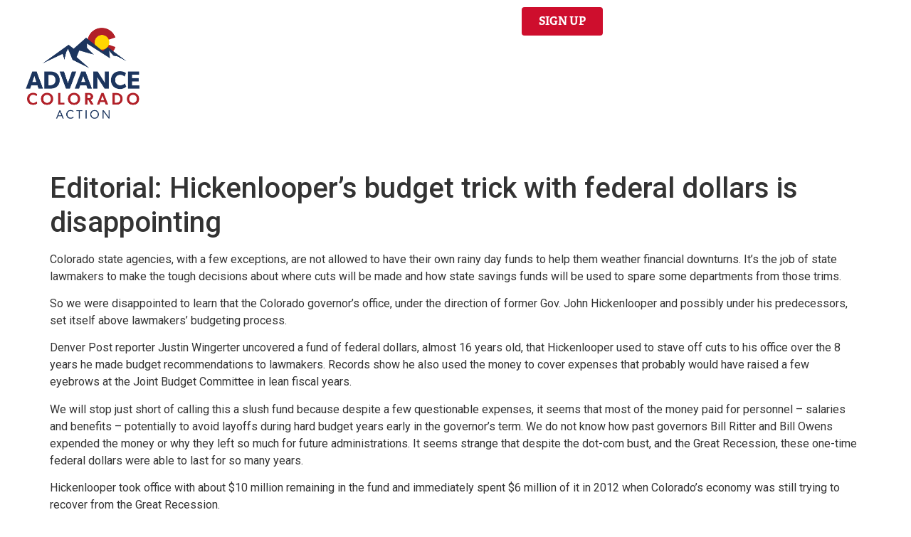

--- FILE ---
content_type: text/html; charset=UTF-8
request_url: https://advancecoaction.org/editorial-hickenloopers-budget-trick-with-federal-dollars-is-disappointing/
body_size: 15886
content:
<!doctype html>
<html dir="ltr" lang="en-US" prefix="og: https://ogp.me/ns#">
<head>
	<meta charset="UTF-8">
<script>
var gform;gform||(document.addEventListener("gform_main_scripts_loaded",function(){gform.scriptsLoaded=!0}),document.addEventListener("gform/theme/scripts_loaded",function(){gform.themeScriptsLoaded=!0}),window.addEventListener("DOMContentLoaded",function(){gform.domLoaded=!0}),gform={domLoaded:!1,scriptsLoaded:!1,themeScriptsLoaded:!1,isFormEditor:()=>"function"==typeof InitializeEditor,callIfLoaded:function(o){return!(!gform.domLoaded||!gform.scriptsLoaded||!gform.themeScriptsLoaded&&!gform.isFormEditor()||(gform.isFormEditor()&&console.warn("The use of gform.initializeOnLoaded() is deprecated in the form editor context and will be removed in Gravity Forms 3.1."),o(),0))},initializeOnLoaded:function(o){gform.callIfLoaded(o)||(document.addEventListener("gform_main_scripts_loaded",()=>{gform.scriptsLoaded=!0,gform.callIfLoaded(o)}),document.addEventListener("gform/theme/scripts_loaded",()=>{gform.themeScriptsLoaded=!0,gform.callIfLoaded(o)}),window.addEventListener("DOMContentLoaded",()=>{gform.domLoaded=!0,gform.callIfLoaded(o)}))},hooks:{action:{},filter:{}},addAction:function(o,r,e,t){gform.addHook("action",o,r,e,t)},addFilter:function(o,r,e,t){gform.addHook("filter",o,r,e,t)},doAction:function(o){gform.doHook("action",o,arguments)},applyFilters:function(o){return gform.doHook("filter",o,arguments)},removeAction:function(o,r){gform.removeHook("action",o,r)},removeFilter:function(o,r,e){gform.removeHook("filter",o,r,e)},addHook:function(o,r,e,t,n){null==gform.hooks[o][r]&&(gform.hooks[o][r]=[]);var d=gform.hooks[o][r];null==n&&(n=r+"_"+d.length),gform.hooks[o][r].push({tag:n,callable:e,priority:t=null==t?10:t})},doHook:function(r,o,e){var t;if(e=Array.prototype.slice.call(e,1),null!=gform.hooks[r][o]&&((o=gform.hooks[r][o]).sort(function(o,r){return o.priority-r.priority}),o.forEach(function(o){"function"!=typeof(t=o.callable)&&(t=window[t]),"action"==r?t.apply(null,e):e[0]=t.apply(null,e)})),"filter"==r)return e[0]},removeHook:function(o,r,t,n){var e;null!=gform.hooks[o][r]&&(e=(e=gform.hooks[o][r]).filter(function(o,r,e){return!!(null!=n&&n!=o.tag||null!=t&&t!=o.priority)}),gform.hooks[o][r]=e)}});
</script>

	<meta name="viewport" content="width=device-width, initial-scale=1">
	<link rel="profile" href="https://gmpg.org/xfn/11">
	<title>Editorial: Hickenlooper’s budget trick with federal dollars is disappointing - Advance Colorado Action</title>
	<style>img:is([sizes="auto" i], [sizes^="auto," i]) { contain-intrinsic-size: 3000px 1500px }</style>
	
		<!-- All in One SEO Pro 4.6.9 - aioseo.com -->
		<meta name="description" content="Colorado state agencies, with a few exceptions, are not allowed to have their own rainy day funds to help them weather financial downturns. It’s the job of state lawmakers to make the tough decisions about where cuts will be made and how state savings funds will be used to spare some departments from those trims." />
		<meta name="robots" content="max-image-preview:large" />
		<link rel="canonical" href="https://advancecoaction.org/editorial-hickenloopers-budget-trick-with-federal-dollars-is-disappointing/" />
		<meta name="generator" content="All in One SEO Pro (AIOSEO) 4.6.9" />
		<meta property="og:locale" content="en_US" />
		<meta property="og:site_name" content="Advance Colorado Action -" />
		<meta property="og:type" content="article" />
		<meta property="og:title" content="Editorial: Hickenlooper’s budget trick with federal dollars is disappointing - Advance Colorado Action" />
		<meta property="og:description" content="Colorado state agencies, with a few exceptions, are not allowed to have their own rainy day funds to help them weather financial downturns. It’s the job of state lawmakers to make the tough decisions about where cuts will be made and how state savings funds will be used to spare some departments from those trims." />
		<meta property="og:url" content="https://advancecoaction.org/editorial-hickenloopers-budget-trick-with-federal-dollars-is-disappointing/" />
		<meta property="og:image" content="https://advancecoaction.org/wp-content/uploads/2024/09/AdvanceColorado_CO_Logo_Action_rgb.svg" />
		<meta property="og:image:secure_url" content="https://advancecoaction.org/wp-content/uploads/2024/09/AdvanceColorado_CO_Logo_Action_rgb.svg" />
		<meta property="article:published_time" content="2020-01-10T22:45:16+00:00" />
		<meta property="article:modified_time" content="2020-02-20T15:03:17+00:00" />
		<meta name="twitter:card" content="summary" />
		<meta name="twitter:title" content="Editorial: Hickenlooper’s budget trick with federal dollars is disappointing - Advance Colorado Action" />
		<meta name="twitter:description" content="Colorado state agencies, with a few exceptions, are not allowed to have their own rainy day funds to help them weather financial downturns. It’s the job of state lawmakers to make the tough decisions about where cuts will be made and how state savings funds will be used to spare some departments from those trims." />
		<meta name="twitter:image" content="https://advancecoaction.org/wp-content/uploads/2024/09/AdvanceColorado_CO_Logo_Action_rgb.svg" />
		<script type="application/ld+json" class="aioseo-schema">
			{"@context":"https:\/\/schema.org","@graph":[{"@type":"BlogPosting","@id":"https:\/\/advancecoaction.org\/editorial-hickenloopers-budget-trick-with-federal-dollars-is-disappointing\/#blogposting","name":"Editorial: Hickenlooper\u2019s budget trick with federal dollars is disappointing - Advance Colorado Action","headline":"Editorial: Hickenlooper\u2019s budget trick with federal dollars is disappointing","author":{"@id":"https:\/\/advancecoaction.org\/author\/#author"},"publisher":{"@id":"https:\/\/advancecoaction.org\/#organization"},"image":{"@type":"ImageObject","url":"https:\/\/advancecoaction.org\/wp-content\/uploads\/2020\/02\/AP19114070124942-2.jpg","width":889,"height":574,"caption":"FILE - In this April 5, 2019, file photo, Democratic president candidate, former Colorado Gov. John Hickenlooper, speaks during the National Action Network Convention in New York. Many white Democratic presidential candidates are speaking more candidly about systemic race and white privilege. It\u2019s becoming what one strategist calls a \u201cwoke litmus test\u201d for any white person who wants to win the 2020 Democratic presidential nomination. (AP Photo\/Seth Wenig, File)"},"datePublished":"2020-01-10T22:45:16-07:00","dateModified":"2020-02-20T15:03:17-07:00","inLanguage":"en-US","mainEntityOfPage":{"@id":"https:\/\/advancecoaction.org\/editorial-hickenloopers-budget-trick-with-federal-dollars-is-disappointing\/#webpage"},"isPartOf":{"@id":"https:\/\/advancecoaction.org\/editorial-hickenloopers-budget-trick-with-federal-dollars-is-disappointing\/#webpage"},"articleSection":"Uncategorized"},{"@type":"BreadcrumbList","@id":"https:\/\/advancecoaction.org\/editorial-hickenloopers-budget-trick-with-federal-dollars-is-disappointing\/#breadcrumblist","itemListElement":[{"@type":"ListItem","@id":"https:\/\/advancecoaction.org\/#listItem","position":1,"name":"Home","item":"https:\/\/advancecoaction.org\/","nextItem":"https:\/\/advancecoaction.org\/editorial-hickenloopers-budget-trick-with-federal-dollars-is-disappointing\/#listItem"},{"@type":"ListItem","@id":"https:\/\/advancecoaction.org\/editorial-hickenloopers-budget-trick-with-federal-dollars-is-disappointing\/#listItem","position":2,"name":"Editorial: Hickenlooper\u2019s budget trick with federal dollars is disappointing","previousItem":"https:\/\/advancecoaction.org\/#listItem"}]},{"@type":"Organization","@id":"https:\/\/advancecoaction.org\/#organization","name":"Advance Colorado Action","url":"https:\/\/advancecoaction.org\/","logo":{"@type":"ImageObject","url":"https:\/\/advancecoaction.org\/wp-content\/uploads\/2024\/09\/AdvanceColorado_CO_Logo_Action_rgb.svg","@id":"https:\/\/advancecoaction.org\/editorial-hickenloopers-budget-trick-with-federal-dollars-is-disappointing\/#organizationLogo","width":792,"height":612},"image":{"@id":"https:\/\/advancecoaction.org\/editorial-hickenloopers-budget-trick-with-federal-dollars-is-disappointing\/#organizationLogo"}},{"@type":"Person","@id":"https:\/\/advancecoaction.org\/author\/#author","url":"https:\/\/advancecoaction.org\/author\/"},{"@type":"WebPage","@id":"https:\/\/advancecoaction.org\/editorial-hickenloopers-budget-trick-with-federal-dollars-is-disappointing\/#webpage","url":"https:\/\/advancecoaction.org\/editorial-hickenloopers-budget-trick-with-federal-dollars-is-disappointing\/","name":"Editorial: Hickenlooper\u2019s budget trick with federal dollars is disappointing - Advance Colorado Action","description":"Colorado state agencies, with a few exceptions, are not allowed to have their own rainy day funds to help them weather financial downturns. It\u2019s the job of state lawmakers to make the tough decisions about where cuts will be made and how state savings funds will be used to spare some departments from those trims.","inLanguage":"en-US","isPartOf":{"@id":"https:\/\/advancecoaction.org\/#website"},"breadcrumb":{"@id":"https:\/\/advancecoaction.org\/editorial-hickenloopers-budget-trick-with-federal-dollars-is-disappointing\/#breadcrumblist"},"author":{"@id":"https:\/\/advancecoaction.org\/author\/#author"},"creator":{"@id":"https:\/\/advancecoaction.org\/author\/#author"},"image":{"@type":"ImageObject","url":"https:\/\/advancecoaction.org\/wp-content\/uploads\/2020\/02\/AP19114070124942-2.jpg","@id":"https:\/\/advancecoaction.org\/editorial-hickenloopers-budget-trick-with-federal-dollars-is-disappointing\/#mainImage","width":889,"height":574,"caption":"FILE - In this April 5, 2019, file photo, Democratic president candidate, former Colorado Gov. John Hickenlooper, speaks during the National Action Network Convention in New York. Many white Democratic presidential candidates are speaking more candidly about systemic race and white privilege. It\u2019s becoming what one strategist calls a \u201cwoke litmus test\u201d for any white person who wants to win the 2020 Democratic presidential nomination. (AP Photo\/Seth Wenig, File)"},"primaryImageOfPage":{"@id":"https:\/\/advancecoaction.org\/editorial-hickenloopers-budget-trick-with-federal-dollars-is-disappointing\/#mainImage"},"datePublished":"2020-01-10T22:45:16-07:00","dateModified":"2020-02-20T15:03:17-07:00"},{"@type":"WebSite","@id":"https:\/\/advancecoaction.org\/#website","url":"https:\/\/advancecoaction.org\/","name":"Advance Colorado Action","inLanguage":"en-US","publisher":{"@id":"https:\/\/advancecoaction.org\/#organization"}}]}
		</script>
		<!-- All in One SEO Pro -->

<link rel='dns-prefetch' href='//challenges.cloudflare.com' />
<link rel="alternate" type="application/rss+xml" title="Advance Colorado Action &raquo; Feed" href="https://advancecoaction.org/feed/" />
<link rel="alternate" type="application/rss+xml" title="Advance Colorado Action &raquo; Comments Feed" href="https://advancecoaction.org/comments/feed/" />
<link rel="alternate" type="application/rss+xml" title="Advance Colorado Action &raquo; Editorial: Hickenlooper’s budget trick with federal dollars is disappointing Comments Feed" href="https://advancecoaction.org/editorial-hickenloopers-budget-trick-with-federal-dollars-is-disappointing/feed/" />
<script>
window._wpemojiSettings = {"baseUrl":"https:\/\/s.w.org\/images\/core\/emoji\/16.0.1\/72x72\/","ext":".png","svgUrl":"https:\/\/s.w.org\/images\/core\/emoji\/16.0.1\/svg\/","svgExt":".svg","source":{"concatemoji":"https:\/\/advancecoaction.org\/wp-includes\/js\/wp-emoji-release.min.js?ver=6.8.3"}};
/*! This file is auto-generated */
!function(s,n){var o,i,e;function c(e){try{var t={supportTests:e,timestamp:(new Date).valueOf()};sessionStorage.setItem(o,JSON.stringify(t))}catch(e){}}function p(e,t,n){e.clearRect(0,0,e.canvas.width,e.canvas.height),e.fillText(t,0,0);var t=new Uint32Array(e.getImageData(0,0,e.canvas.width,e.canvas.height).data),a=(e.clearRect(0,0,e.canvas.width,e.canvas.height),e.fillText(n,0,0),new Uint32Array(e.getImageData(0,0,e.canvas.width,e.canvas.height).data));return t.every(function(e,t){return e===a[t]})}function u(e,t){e.clearRect(0,0,e.canvas.width,e.canvas.height),e.fillText(t,0,0);for(var n=e.getImageData(16,16,1,1),a=0;a<n.data.length;a++)if(0!==n.data[a])return!1;return!0}function f(e,t,n,a){switch(t){case"flag":return n(e,"\ud83c\udff3\ufe0f\u200d\u26a7\ufe0f","\ud83c\udff3\ufe0f\u200b\u26a7\ufe0f")?!1:!n(e,"\ud83c\udde8\ud83c\uddf6","\ud83c\udde8\u200b\ud83c\uddf6")&&!n(e,"\ud83c\udff4\udb40\udc67\udb40\udc62\udb40\udc65\udb40\udc6e\udb40\udc67\udb40\udc7f","\ud83c\udff4\u200b\udb40\udc67\u200b\udb40\udc62\u200b\udb40\udc65\u200b\udb40\udc6e\u200b\udb40\udc67\u200b\udb40\udc7f");case"emoji":return!a(e,"\ud83e\udedf")}return!1}function g(e,t,n,a){var r="undefined"!=typeof WorkerGlobalScope&&self instanceof WorkerGlobalScope?new OffscreenCanvas(300,150):s.createElement("canvas"),o=r.getContext("2d",{willReadFrequently:!0}),i=(o.textBaseline="top",o.font="600 32px Arial",{});return e.forEach(function(e){i[e]=t(o,e,n,a)}),i}function t(e){var t=s.createElement("script");t.src=e,t.defer=!0,s.head.appendChild(t)}"undefined"!=typeof Promise&&(o="wpEmojiSettingsSupports",i=["flag","emoji"],n.supports={everything:!0,everythingExceptFlag:!0},e=new Promise(function(e){s.addEventListener("DOMContentLoaded",e,{once:!0})}),new Promise(function(t){var n=function(){try{var e=JSON.parse(sessionStorage.getItem(o));if("object"==typeof e&&"number"==typeof e.timestamp&&(new Date).valueOf()<e.timestamp+604800&&"object"==typeof e.supportTests)return e.supportTests}catch(e){}return null}();if(!n){if("undefined"!=typeof Worker&&"undefined"!=typeof OffscreenCanvas&&"undefined"!=typeof URL&&URL.createObjectURL&&"undefined"!=typeof Blob)try{var e="postMessage("+g.toString()+"("+[JSON.stringify(i),f.toString(),p.toString(),u.toString()].join(",")+"));",a=new Blob([e],{type:"text/javascript"}),r=new Worker(URL.createObjectURL(a),{name:"wpTestEmojiSupports"});return void(r.onmessage=function(e){c(n=e.data),r.terminate(),t(n)})}catch(e){}c(n=g(i,f,p,u))}t(n)}).then(function(e){for(var t in e)n.supports[t]=e[t],n.supports.everything=n.supports.everything&&n.supports[t],"flag"!==t&&(n.supports.everythingExceptFlag=n.supports.everythingExceptFlag&&n.supports[t]);n.supports.everythingExceptFlag=n.supports.everythingExceptFlag&&!n.supports.flag,n.DOMReady=!1,n.readyCallback=function(){n.DOMReady=!0}}).then(function(){return e}).then(function(){var e;n.supports.everything||(n.readyCallback(),(e=n.source||{}).concatemoji?t(e.concatemoji):e.wpemoji&&e.twemoji&&(t(e.twemoji),t(e.wpemoji)))}))}((window,document),window._wpemojiSettings);
</script>
<link rel="stylesheet" type="text/css" href="https://use.typekit.net/svu0abx.css"><style id='wp-emoji-styles-inline-css'>

	img.wp-smiley, img.emoji {
		display: inline !important;
		border: none !important;
		box-shadow: none !important;
		height: 1em !important;
		width: 1em !important;
		margin: 0 0.07em !important;
		vertical-align: -0.1em !important;
		background: none !important;
		padding: 0 !important;
	}
</style>
<link rel='stylesheet' id='wp-block-library-css' href='https://advancecoaction.org/wp-includes/css/dist/block-library/style.min.css?ver=6.8.3' media='all' />
<style id='global-styles-inline-css'>
:root{--wp--preset--aspect-ratio--square: 1;--wp--preset--aspect-ratio--4-3: 4/3;--wp--preset--aspect-ratio--3-4: 3/4;--wp--preset--aspect-ratio--3-2: 3/2;--wp--preset--aspect-ratio--2-3: 2/3;--wp--preset--aspect-ratio--16-9: 16/9;--wp--preset--aspect-ratio--9-16: 9/16;--wp--preset--color--black: #000000;--wp--preset--color--cyan-bluish-gray: #abb8c3;--wp--preset--color--white: #ffffff;--wp--preset--color--pale-pink: #f78da7;--wp--preset--color--vivid-red: #cf2e2e;--wp--preset--color--luminous-vivid-orange: #ff6900;--wp--preset--color--luminous-vivid-amber: #fcb900;--wp--preset--color--light-green-cyan: #7bdcb5;--wp--preset--color--vivid-green-cyan: #00d084;--wp--preset--color--pale-cyan-blue: #8ed1fc;--wp--preset--color--vivid-cyan-blue: #0693e3;--wp--preset--color--vivid-purple: #9b51e0;--wp--preset--gradient--vivid-cyan-blue-to-vivid-purple: linear-gradient(135deg,rgba(6,147,227,1) 0%,rgb(155,81,224) 100%);--wp--preset--gradient--light-green-cyan-to-vivid-green-cyan: linear-gradient(135deg,rgb(122,220,180) 0%,rgb(0,208,130) 100%);--wp--preset--gradient--luminous-vivid-amber-to-luminous-vivid-orange: linear-gradient(135deg,rgba(252,185,0,1) 0%,rgba(255,105,0,1) 100%);--wp--preset--gradient--luminous-vivid-orange-to-vivid-red: linear-gradient(135deg,rgba(255,105,0,1) 0%,rgb(207,46,46) 100%);--wp--preset--gradient--very-light-gray-to-cyan-bluish-gray: linear-gradient(135deg,rgb(238,238,238) 0%,rgb(169,184,195) 100%);--wp--preset--gradient--cool-to-warm-spectrum: linear-gradient(135deg,rgb(74,234,220) 0%,rgb(151,120,209) 20%,rgb(207,42,186) 40%,rgb(238,44,130) 60%,rgb(251,105,98) 80%,rgb(254,248,76) 100%);--wp--preset--gradient--blush-light-purple: linear-gradient(135deg,rgb(255,206,236) 0%,rgb(152,150,240) 100%);--wp--preset--gradient--blush-bordeaux: linear-gradient(135deg,rgb(254,205,165) 0%,rgb(254,45,45) 50%,rgb(107,0,62) 100%);--wp--preset--gradient--luminous-dusk: linear-gradient(135deg,rgb(255,203,112) 0%,rgb(199,81,192) 50%,rgb(65,88,208) 100%);--wp--preset--gradient--pale-ocean: linear-gradient(135deg,rgb(255,245,203) 0%,rgb(182,227,212) 50%,rgb(51,167,181) 100%);--wp--preset--gradient--electric-grass: linear-gradient(135deg,rgb(202,248,128) 0%,rgb(113,206,126) 100%);--wp--preset--gradient--midnight: linear-gradient(135deg,rgb(2,3,129) 0%,rgb(40,116,252) 100%);--wp--preset--font-size--small: 13px;--wp--preset--font-size--medium: 20px;--wp--preset--font-size--large: 36px;--wp--preset--font-size--x-large: 42px;--wp--preset--spacing--20: 0.44rem;--wp--preset--spacing--30: 0.67rem;--wp--preset--spacing--40: 1rem;--wp--preset--spacing--50: 1.5rem;--wp--preset--spacing--60: 2.25rem;--wp--preset--spacing--70: 3.38rem;--wp--preset--spacing--80: 5.06rem;--wp--preset--shadow--natural: 6px 6px 9px rgba(0, 0, 0, 0.2);--wp--preset--shadow--deep: 12px 12px 50px rgba(0, 0, 0, 0.4);--wp--preset--shadow--sharp: 6px 6px 0px rgba(0, 0, 0, 0.2);--wp--preset--shadow--outlined: 6px 6px 0px -3px rgba(255, 255, 255, 1), 6px 6px rgba(0, 0, 0, 1);--wp--preset--shadow--crisp: 6px 6px 0px rgba(0, 0, 0, 1);}:root { --wp--style--global--content-size: 800px;--wp--style--global--wide-size: 1200px; }:where(body) { margin: 0; }.wp-site-blocks > .alignleft { float: left; margin-right: 2em; }.wp-site-blocks > .alignright { float: right; margin-left: 2em; }.wp-site-blocks > .aligncenter { justify-content: center; margin-left: auto; margin-right: auto; }:where(.wp-site-blocks) > * { margin-block-start: 24px; margin-block-end: 0; }:where(.wp-site-blocks) > :first-child { margin-block-start: 0; }:where(.wp-site-blocks) > :last-child { margin-block-end: 0; }:root { --wp--style--block-gap: 24px; }:root :where(.is-layout-flow) > :first-child{margin-block-start: 0;}:root :where(.is-layout-flow) > :last-child{margin-block-end: 0;}:root :where(.is-layout-flow) > *{margin-block-start: 24px;margin-block-end: 0;}:root :where(.is-layout-constrained) > :first-child{margin-block-start: 0;}:root :where(.is-layout-constrained) > :last-child{margin-block-end: 0;}:root :where(.is-layout-constrained) > *{margin-block-start: 24px;margin-block-end: 0;}:root :where(.is-layout-flex){gap: 24px;}:root :where(.is-layout-grid){gap: 24px;}.is-layout-flow > .alignleft{float: left;margin-inline-start: 0;margin-inline-end: 2em;}.is-layout-flow > .alignright{float: right;margin-inline-start: 2em;margin-inline-end: 0;}.is-layout-flow > .aligncenter{margin-left: auto !important;margin-right: auto !important;}.is-layout-constrained > .alignleft{float: left;margin-inline-start: 0;margin-inline-end: 2em;}.is-layout-constrained > .alignright{float: right;margin-inline-start: 2em;margin-inline-end: 0;}.is-layout-constrained > .aligncenter{margin-left: auto !important;margin-right: auto !important;}.is-layout-constrained > :where(:not(.alignleft):not(.alignright):not(.alignfull)){max-width: var(--wp--style--global--content-size);margin-left: auto !important;margin-right: auto !important;}.is-layout-constrained > .alignwide{max-width: var(--wp--style--global--wide-size);}body .is-layout-flex{display: flex;}.is-layout-flex{flex-wrap: wrap;align-items: center;}.is-layout-flex > :is(*, div){margin: 0;}body .is-layout-grid{display: grid;}.is-layout-grid > :is(*, div){margin: 0;}body{padding-top: 0px;padding-right: 0px;padding-bottom: 0px;padding-left: 0px;}a:where(:not(.wp-element-button)){text-decoration: underline;}:root :where(.wp-element-button, .wp-block-button__link){background-color: #32373c;border-width: 0;color: #fff;font-family: inherit;font-size: inherit;line-height: inherit;padding: calc(0.667em + 2px) calc(1.333em + 2px);text-decoration: none;}.has-black-color{color: var(--wp--preset--color--black) !important;}.has-cyan-bluish-gray-color{color: var(--wp--preset--color--cyan-bluish-gray) !important;}.has-white-color{color: var(--wp--preset--color--white) !important;}.has-pale-pink-color{color: var(--wp--preset--color--pale-pink) !important;}.has-vivid-red-color{color: var(--wp--preset--color--vivid-red) !important;}.has-luminous-vivid-orange-color{color: var(--wp--preset--color--luminous-vivid-orange) !important;}.has-luminous-vivid-amber-color{color: var(--wp--preset--color--luminous-vivid-amber) !important;}.has-light-green-cyan-color{color: var(--wp--preset--color--light-green-cyan) !important;}.has-vivid-green-cyan-color{color: var(--wp--preset--color--vivid-green-cyan) !important;}.has-pale-cyan-blue-color{color: var(--wp--preset--color--pale-cyan-blue) !important;}.has-vivid-cyan-blue-color{color: var(--wp--preset--color--vivid-cyan-blue) !important;}.has-vivid-purple-color{color: var(--wp--preset--color--vivid-purple) !important;}.has-black-background-color{background-color: var(--wp--preset--color--black) !important;}.has-cyan-bluish-gray-background-color{background-color: var(--wp--preset--color--cyan-bluish-gray) !important;}.has-white-background-color{background-color: var(--wp--preset--color--white) !important;}.has-pale-pink-background-color{background-color: var(--wp--preset--color--pale-pink) !important;}.has-vivid-red-background-color{background-color: var(--wp--preset--color--vivid-red) !important;}.has-luminous-vivid-orange-background-color{background-color: var(--wp--preset--color--luminous-vivid-orange) !important;}.has-luminous-vivid-amber-background-color{background-color: var(--wp--preset--color--luminous-vivid-amber) !important;}.has-light-green-cyan-background-color{background-color: var(--wp--preset--color--light-green-cyan) !important;}.has-vivid-green-cyan-background-color{background-color: var(--wp--preset--color--vivid-green-cyan) !important;}.has-pale-cyan-blue-background-color{background-color: var(--wp--preset--color--pale-cyan-blue) !important;}.has-vivid-cyan-blue-background-color{background-color: var(--wp--preset--color--vivid-cyan-blue) !important;}.has-vivid-purple-background-color{background-color: var(--wp--preset--color--vivid-purple) !important;}.has-black-border-color{border-color: var(--wp--preset--color--black) !important;}.has-cyan-bluish-gray-border-color{border-color: var(--wp--preset--color--cyan-bluish-gray) !important;}.has-white-border-color{border-color: var(--wp--preset--color--white) !important;}.has-pale-pink-border-color{border-color: var(--wp--preset--color--pale-pink) !important;}.has-vivid-red-border-color{border-color: var(--wp--preset--color--vivid-red) !important;}.has-luminous-vivid-orange-border-color{border-color: var(--wp--preset--color--luminous-vivid-orange) !important;}.has-luminous-vivid-amber-border-color{border-color: var(--wp--preset--color--luminous-vivid-amber) !important;}.has-light-green-cyan-border-color{border-color: var(--wp--preset--color--light-green-cyan) !important;}.has-vivid-green-cyan-border-color{border-color: var(--wp--preset--color--vivid-green-cyan) !important;}.has-pale-cyan-blue-border-color{border-color: var(--wp--preset--color--pale-cyan-blue) !important;}.has-vivid-cyan-blue-border-color{border-color: var(--wp--preset--color--vivid-cyan-blue) !important;}.has-vivid-purple-border-color{border-color: var(--wp--preset--color--vivid-purple) !important;}.has-vivid-cyan-blue-to-vivid-purple-gradient-background{background: var(--wp--preset--gradient--vivid-cyan-blue-to-vivid-purple) !important;}.has-light-green-cyan-to-vivid-green-cyan-gradient-background{background: var(--wp--preset--gradient--light-green-cyan-to-vivid-green-cyan) !important;}.has-luminous-vivid-amber-to-luminous-vivid-orange-gradient-background{background: var(--wp--preset--gradient--luminous-vivid-amber-to-luminous-vivid-orange) !important;}.has-luminous-vivid-orange-to-vivid-red-gradient-background{background: var(--wp--preset--gradient--luminous-vivid-orange-to-vivid-red) !important;}.has-very-light-gray-to-cyan-bluish-gray-gradient-background{background: var(--wp--preset--gradient--very-light-gray-to-cyan-bluish-gray) !important;}.has-cool-to-warm-spectrum-gradient-background{background: var(--wp--preset--gradient--cool-to-warm-spectrum) !important;}.has-blush-light-purple-gradient-background{background: var(--wp--preset--gradient--blush-light-purple) !important;}.has-blush-bordeaux-gradient-background{background: var(--wp--preset--gradient--blush-bordeaux) !important;}.has-luminous-dusk-gradient-background{background: var(--wp--preset--gradient--luminous-dusk) !important;}.has-pale-ocean-gradient-background{background: var(--wp--preset--gradient--pale-ocean) !important;}.has-electric-grass-gradient-background{background: var(--wp--preset--gradient--electric-grass) !important;}.has-midnight-gradient-background{background: var(--wp--preset--gradient--midnight) !important;}.has-small-font-size{font-size: var(--wp--preset--font-size--small) !important;}.has-medium-font-size{font-size: var(--wp--preset--font-size--medium) !important;}.has-large-font-size{font-size: var(--wp--preset--font-size--large) !important;}.has-x-large-font-size{font-size: var(--wp--preset--font-size--x-large) !important;}
:root :where(.wp-block-pullquote){font-size: 1.5em;line-height: 1.6;}
</style>
<link rel='stylesheet' id='hello-elementor-css' href='https://advancecoaction.org/wp-content/themes/hello-elementor/assets/css/reset.css?ver=3.4.6' media='all' />
<link rel='stylesheet' id='hello-elementor-theme-style-css' href='https://advancecoaction.org/wp-content/themes/hello-elementor/assets/css/theme.css?ver=3.4.6' media='all' />
<link rel='stylesheet' id='hello-elementor-header-footer-css' href='https://advancecoaction.org/wp-content/themes/hello-elementor/assets/css/header-footer.css?ver=3.4.6' media='all' />
<link rel='stylesheet' id='elementor-frontend-css' href='https://advancecoaction.org/wp-content/uploads/elementor/css/custom-frontend.min.css?ver=1769068766' media='all' />
<link rel='stylesheet' id='elementor-post-158-css' href='https://advancecoaction.org/wp-content/uploads/elementor/css/post-158.css?ver=1769068766' media='all' />
<link rel='stylesheet' id='widget-image-css' href='https://advancecoaction.org/wp-content/plugins/elementor/assets/css/widget-image.min.css?ver=3.34.2' media='all' />
<link rel='stylesheet' id='widget-nav-menu-css' href='https://advancecoaction.org/wp-content/uploads/elementor/css/custom-pro-widget-nav-menu.min.css?ver=1769068766' media='all' />
<link rel='stylesheet' id='widget-heading-css' href='https://advancecoaction.org/wp-content/plugins/elementor/assets/css/widget-heading.min.css?ver=3.34.2' media='all' />
<link rel='stylesheet' id='pp-extensions-css' href='https://advancecoaction.org/wp-content/plugins/powerpack-elements/assets/css/min/extensions.min.css?ver=2.12.15' media='all' />
<link rel='stylesheet' id='pp-tooltip-css' href='https://advancecoaction.org/wp-content/plugins/powerpack-elements/assets/css/min/tooltip.min.css?ver=2.12.15' media='all' />
<link rel='stylesheet' id='elementor-post-161-css' href='https://advancecoaction.org/wp-content/uploads/elementor/css/post-161.css?ver=1769068766' media='all' />
<link rel='stylesheet' id='elementor-post-176-css' href='https://advancecoaction.org/wp-content/uploads/elementor/css/post-176.css?ver=1769068766' media='all' />
<link rel='stylesheet' id='gform_basic-css' href='https://advancecoaction.org/wp-content/plugins/gravityforms/assets/css/dist/basic.min.css?ver=2.9.25' media='all' />
<link rel='stylesheet' id='gform_theme_components-css' href='https://advancecoaction.org/wp-content/plugins/gravityforms/assets/css/dist/theme-components.min.css?ver=2.9.25' media='all' />
<link rel='stylesheet' id='gform_theme-css' href='https://advancecoaction.org/wp-content/plugins/gravityforms/assets/css/dist/theme.min.css?ver=2.9.25' media='all' />
<link rel='stylesheet' id='elementor-gf-roboto-css' href='https://fonts.googleapis.com/css?family=Roboto:100,100italic,200,200italic,300,300italic,400,400italic,500,500italic,600,600italic,700,700italic,800,800italic,900,900italic&#038;display=swap' media='all' />
<link rel='stylesheet' id='elementor-gf-robotoslab-css' href='https://fonts.googleapis.com/css?family=Roboto+Slab:100,100italic,200,200italic,300,300italic,400,400italic,500,500italic,600,600italic,700,700italic,800,800italic,900,900italic&#038;display=swap' media='all' />
<script id="jquery-core-js-extra">
var pp = {"ajax_url":"https:\/\/advancecoaction.org\/wp-admin\/admin-ajax.php"};
</script>
<script src="https://advancecoaction.org/wp-includes/js/jquery/jquery.min.js?ver=3.7.1" id="jquery-core-js"></script>
<script src="https://advancecoaction.org/wp-includes/js/jquery/jquery-migrate.min.js?ver=3.4.1" id="jquery-migrate-js"></script>
<script defer='defer' src="https://advancecoaction.org/wp-content/plugins/gravityforms/js/jquery.json.min.js?ver=2.9.25" id="gform_json-js"></script>
<script id="gform_gravityforms-js-extra">
var gform_i18n = {"datepicker":{"days":{"monday":"Mo","tuesday":"Tu","wednesday":"We","thursday":"Th","friday":"Fr","saturday":"Sa","sunday":"Su"},"months":{"january":"January","february":"February","march":"March","april":"April","may":"May","june":"June","july":"July","august":"August","september":"September","october":"October","november":"November","december":"December"},"firstDay":1,"iconText":"Select date"}};
var gf_legacy_multi = [];
var gform_gravityforms = {"strings":{"invalid_file_extension":"This type of file is not allowed. Must be one of the following:","delete_file":"Delete this file","in_progress":"in progress","file_exceeds_limit":"File exceeds size limit","illegal_extension":"This type of file is not allowed.","max_reached":"Maximum number of files reached","unknown_error":"There was a problem while saving the file on the server","currently_uploading":"Please wait for the uploading to complete","cancel":"Cancel","cancel_upload":"Cancel this upload","cancelled":"Cancelled","error":"Error","message":"Message"},"vars":{"images_url":"https:\/\/advancecoaction.org\/wp-content\/plugins\/gravityforms\/images"}};
var gf_global = {"gf_currency_config":{"name":"U.S. Dollar","symbol_left":"$","symbol_right":"","symbol_padding":"","thousand_separator":",","decimal_separator":".","decimals":2,"code":"USD"},"base_url":"https:\/\/advancecoaction.org\/wp-content\/plugins\/gravityforms","number_formats":[],"spinnerUrl":"https:\/\/advancecoaction.org\/wp-content\/plugins\/gravityforms\/images\/spinner.svg","version_hash":"d276f81095ff09dcce221781f8d6d0d4","strings":{"newRowAdded":"New row added.","rowRemoved":"Row removed","formSaved":"The form has been saved.  The content contains the link to return and complete the form."}};
</script>
<script defer='defer' src="https://advancecoaction.org/wp-content/plugins/gravityforms/js/gravityforms.min.js?ver=2.9.25" id="gform_gravityforms-js"></script>
<script id="gform_conditional_logic-js-extra">
var gf_legacy = {"is_legacy":""};
</script>
<script defer='defer' src="https://advancecoaction.org/wp-content/plugins/gravityforms/js/conditional_logic.min.js?ver=2.9.25" id="gform_conditional_logic-js"></script>
<script defer='defer' src="https://advancecoaction.org/wp-content/plugins/gravityforms/assets/js/dist/utils.min.js?ver=48a3755090e76a154853db28fc254681" id="gform_gravityforms_utils-js"></script>
<script src="https://challenges.cloudflare.com/turnstile/v0/api.js?render=auto" id="cfturnstile-js" data-wp-strategy="defer"></script>
<script src="https://advancecoaction.org/wp-content/plugins/simple-cloudflare-turnstile/js/disable-submit.js?ver=5.0" id="cfturnstile-js-js"></script>
<link rel="https://api.w.org/" href="https://advancecoaction.org/wp-json/" /><link rel="alternate" title="JSON" type="application/json" href="https://advancecoaction.org/wp-json/wp/v2/posts/20" /><link rel="EditURI" type="application/rsd+xml" title="RSD" href="https://advancecoaction.org/xmlrpc.php?rsd" />
<link rel='shortlink' href='https://advancecoaction.org/?p=20' />
<link rel="alternate" title="oEmbed (JSON)" type="application/json+oembed" href="https://advancecoaction.org/wp-json/oembed/1.0/embed?url=https%3A%2F%2Fadvancecoaction.org%2Feditorial-hickenloopers-budget-trick-with-federal-dollars-is-disappointing%2F" />
<link rel="alternate" title="oEmbed (XML)" type="text/xml+oembed" href="https://advancecoaction.org/wp-json/oembed/1.0/embed?url=https%3A%2F%2Fadvancecoaction.org%2Feditorial-hickenloopers-budget-trick-with-federal-dollars-is-disappointing%2F&#038;format=xml" />
<meta name="generator" content="Elementor 3.34.2; features: e_font_icon_svg, additional_custom_breakpoints; settings: css_print_method-external, google_font-enabled, font_display-swap">
			<style>
				.e-con.e-parent:nth-of-type(n+4):not(.e-lazyloaded):not(.e-no-lazyload),
				.e-con.e-parent:nth-of-type(n+4):not(.e-lazyloaded):not(.e-no-lazyload) * {
					background-image: none !important;
				}
				@media screen and (max-height: 1024px) {
					.e-con.e-parent:nth-of-type(n+3):not(.e-lazyloaded):not(.e-no-lazyload),
					.e-con.e-parent:nth-of-type(n+3):not(.e-lazyloaded):not(.e-no-lazyload) * {
						background-image: none !important;
					}
				}
				@media screen and (max-height: 640px) {
					.e-con.e-parent:nth-of-type(n+2):not(.e-lazyloaded):not(.e-no-lazyload),
					.e-con.e-parent:nth-of-type(n+2):not(.e-lazyloaded):not(.e-no-lazyload) * {
						background-image: none !important;
					}
				}
			</style>
			<link rel="icon" href="https://advancecoaction.org/wp-content/uploads/2024/09/AdvanceColorado_CO_Logo_Action_rgb.svg" sizes="32x32" />
<link rel="icon" href="https://advancecoaction.org/wp-content/uploads/2024/09/AdvanceColorado_CO_Logo_Action_rgb.svg" sizes="192x192" />
<link rel="apple-touch-icon" href="https://advancecoaction.org/wp-content/uploads/2024/09/AdvanceColorado_CO_Logo_Action_rgb.svg" />
<meta name="msapplication-TileImage" content="https://advancecoaction.org/wp-content/uploads/2024/09/AdvanceColorado_CO_Logo_Action_rgb.svg" />
</head>
<body class="wp-singular post-template-default single single-post postid-20 single-format-standard wp-custom-logo wp-embed-responsive wp-theme-hello-elementor hello-elementor-default elementor-default elementor-kit-158">


<a class="skip-link screen-reader-text" href="#content">Skip to content</a>

		<header data-elementor-type="header" data-elementor-id="161" class="elementor elementor-161 elementor-location-header" data-elementor-post-type="elementor_library">
			<div class="elementor-element elementor-element-5929cce e-con-full e-flex e-con e-parent" data-id="5929cce" data-element_type="container" data-settings="{&quot;background_background&quot;:&quot;classic&quot;}">
		<div class="elementor-element elementor-element-91bdd05 e-con-full e-flex e-con e-child" data-id="91bdd05" data-element_type="container">
				<div class="elementor-element elementor-element-039fad3 elementor-widget elementor-widget-image" data-id="039fad3" data-element_type="widget" data-widget_type="image.default">
				<div class="elementor-widget-container">
																<a href="https://advancecoaction.org">
							<img fetchpriority="high" width="509" height="459" src="https://advancecoaction.org/wp-content/uploads/2024/09/AdvanceColorado_CO_Logo_Action_rgb-01.png" class="attachment-full size-full wp-image-183" alt="" srcset="https://advancecoaction.org/wp-content/uploads/2024/09/AdvanceColorado_CO_Logo_Action_rgb-01.png 509w, https://advancecoaction.org/wp-content/uploads/2024/09/AdvanceColorado_CO_Logo_Action_rgb-01-300x271.png 300w" sizes="(max-width: 509px) 100vw, 509px" />								</a>
															</div>
				</div>
				</div>
		<div class="elementor-element elementor-element-a114e5d e-con-full e-flex e-con e-child" data-id="a114e5d" data-element_type="container">
				<div class="elementor-element elementor-element-21b4db6 elementor-nav-menu--stretch elementor-nav-menu__text-align-center elementor-nav-menu--dropdown-tablet elementor-nav-menu--toggle elementor-nav-menu--burger elementor-widget elementor-widget-nav-menu" data-id="21b4db6" data-element_type="widget" data-settings="{&quot;full_width&quot;:&quot;stretch&quot;,&quot;layout&quot;:&quot;horizontal&quot;,&quot;submenu_icon&quot;:{&quot;value&quot;:&quot;&lt;svg aria-hidden=\&quot;true\&quot; class=\&quot;e-font-icon-svg e-fas-caret-down\&quot; viewBox=\&quot;0 0 320 512\&quot; xmlns=\&quot;http:\/\/www.w3.org\/2000\/svg\&quot;&gt;&lt;path d=\&quot;M31.3 192h257.3c17.8 0 26.7 21.5 14.1 34.1L174.1 354.8c-7.8 7.8-20.5 7.8-28.3 0L17.2 226.1C4.6 213.5 13.5 192 31.3 192z\&quot;&gt;&lt;\/path&gt;&lt;\/svg&gt;&quot;,&quot;library&quot;:&quot;fa-solid&quot;},&quot;toggle&quot;:&quot;burger&quot;}" data-widget_type="nav-menu.default">
				<div class="elementor-widget-container">
								<nav aria-label="Menu" class="elementor-nav-menu--main elementor-nav-menu__container elementor-nav-menu--layout-horizontal e--pointer-none">
				<ul id="menu-1-21b4db6" class="elementor-nav-menu"><li class="menu-item menu-item-type-post_type menu-item-object-page menu-item-44"><a href="https://advancecoaction.org/about-us/" class="elementor-item">About Us</a></li>
<li class="menu-item menu-item-type-post_type menu-item-object-page menu-item-45"><a href="https://advancecoaction.org/contact-us/" class="elementor-item">Contact Us</a></li>
</ul>			</nav>
					<div class="elementor-menu-toggle" role="button" tabindex="0" aria-label="Menu Toggle" aria-expanded="false">
			<svg aria-hidden="true" role="presentation" class="elementor-menu-toggle__icon--open e-font-icon-svg e-eicon-menu-bar" viewBox="0 0 1000 1000" xmlns="http://www.w3.org/2000/svg"><path d="M104 333H896C929 333 958 304 958 271S929 208 896 208H104C71 208 42 237 42 271S71 333 104 333ZM104 583H896C929 583 958 554 958 521S929 458 896 458H104C71 458 42 487 42 521S71 583 104 583ZM104 833H896C929 833 958 804 958 771S929 708 896 708H104C71 708 42 737 42 771S71 833 104 833Z"></path></svg><svg aria-hidden="true" role="presentation" class="elementor-menu-toggle__icon--close e-font-icon-svg e-eicon-close" viewBox="0 0 1000 1000" xmlns="http://www.w3.org/2000/svg"><path d="M742 167L500 408 258 167C246 154 233 150 217 150 196 150 179 158 167 167 154 179 150 196 150 212 150 229 154 242 171 254L408 500 167 742C138 771 138 800 167 829 196 858 225 858 254 829L496 587 738 829C750 842 767 846 783 846 800 846 817 842 829 829 842 817 846 804 846 783 846 767 842 750 829 737L588 500 833 258C863 229 863 200 833 171 804 137 775 137 742 167Z"></path></svg>		</div>
					<nav class="elementor-nav-menu--dropdown elementor-nav-menu__container" aria-hidden="true">
				<ul id="menu-2-21b4db6" class="elementor-nav-menu"><li class="menu-item menu-item-type-post_type menu-item-object-page menu-item-44"><a href="https://advancecoaction.org/about-us/" class="elementor-item" tabindex="-1">About Us</a></li>
<li class="menu-item menu-item-type-post_type menu-item-object-page menu-item-45"><a href="https://advancecoaction.org/contact-us/" class="elementor-item" tabindex="-1">Contact Us</a></li>
</ul>			</nav>
						</div>
				</div>
				<div class="elementor-element elementor-element-daf47ca elementor-hidden-tablet elementor-hidden-mobile elementor-widget elementor-widget-button" data-id="daf47ca" data-element_type="widget" data-widget_type="button.default">
				<div class="elementor-widget-container">
									<div class="elementor-button-wrapper">
					<a class="elementor-button elementor-button-link elementor-size-sm" href="https://advancecoaction.org/sign-up/">
						<span class="elementor-button-content-wrapper">
									<span class="elementor-button-text">SIGN UP</span>
					</span>
					</a>
				</div>
								</div>
				</div>
				</div>
				</div>
				</header>
		
<main id="content" class="site-main post-20 post type-post status-publish format-standard has-post-thumbnail hentry category-uncategorized">

			<div class="page-header">
			<h1 class="entry-title">Editorial: Hickenlooper’s budget trick with federal dollars is disappointing</h1>		</div>
	
	<div class="page-content">
		
<p>Colorado state agencies, with a few exceptions, are not allowed to have their own rainy day funds to help them weather financial downturns. It’s the job of state lawmakers to make the tough decisions about where cuts will be made and how state savings funds will be used to spare some departments from those trims.</p>



<p>So we were disappointed to learn that the Colorado governor’s office, under the direction of former Gov. John Hickenlooper and possibly under his predecessors, set itself above lawmakers’ budgeting process.</p>



<p>Denver Post reporter Justin Wingerter uncovered a fund of federal dollars, almost 16 years old, that Hickenlooper used to stave off cuts to his office over the 8 years he made budget recommendations to lawmakers. Records show he also used the money to cover expenses that probably would have raised a few eyebrows at the Joint Budget Committee in lean fiscal years.</p>



<p>We will stop just short of calling this a slush fund because despite a few questionable expenses, it seems that most of the money paid for personnel – salaries and benefits – potentially to avoid layoffs during hard budget years early in the governor’s term. We do not know how past governors Bill Ritter and Bill Owens expended the money or why they left so much for future administrations. It seems strange that despite the dot-com bust, and the Great Recession, these one-time federal dollars were able to last for so many years.</p>



<p>Hickenlooper took office with about $10 million remaining in the fund and immediately spent $6 million of it in 2012 when Colorado’s economy was still trying to recover from the Great Recession.</p>



<p>Over the next several years Hickenlooper’s office slowed the spending out of the fund to a trickle, however.</p>



<p>We don’t think it’s appropriate for a governor to use federal money in this way. It would be wise for lawmakers to audit this fund, not only to look back at how it was used, but to learn how to shut down similar funds that may exist throughout the state government.</p>



<p>Hickenlooper is running to be the Democratic nominee for U.S. Senate this year and face Sen. Cory Gardner, a Republican, in the November general election. We suspect that is why Democratic lawmakers on the Audit Committee refused a request for the fund to be audited. They should reconsider and listen to the wisdom of their Republican colleagues.</p>



<p>The slightly sneaky budgeting practice was&nbsp;<a href="https://www.denverpost.com/2019/11/20/hickenlooper-ethics-senate-2020-gardner/">made public by Denver Post reporters</a>&nbsp;who first broke the news that the attorney representing Hickenloper in an unrelated ethics complaint was being paid out of this fund of federal dollars. The attorney has been paid $43,390.</p>



<p>The Post then used&nbsp;<a href="https://www.denverpost.com/2020/01/02/john-hickenlooper-ethics-senate-2020/">open records to find&nbsp;</a>some questionable expenses — $20,381 to a state-owned aircraft; $33,900 to consulting firms; $13,385 to a firm for a website touting Hikcenlooper’s legacy; $5,000 to the Civic Center Conservancy for an official function; and $2,500 to a four-star hotel in Cherry Creek for an official function.</p>



<p>To be clear, we don’t think anything illegal occurred. The federal funds were sent to states under the Jobs and Growth Tax Relief Reconciliation Act of 2003, which was intended to backfill states for the income tax revenue they would possibly lose under President George Bush’s federal tax cuts.</p>



<p>Gov. Bill Owens spent down 85% of the fund between 2004 and 2006 with expenditures of about $130 million according to budget documents. Gov. Bill Ritter then spent another $14 million.</p>



<p>Moving forward we hope future governors realize these types of accounting tricks erode taxpayer trust in government and can do more harm than the short-term gain of being able to maintain a fully-funded governor’s office. Hickenlooper should own this mistake publicly and commit to doing better if he’s elected to public office in the future.</p>



<p><em>To send a letter to the editor about this article, submit <a href="https://www.denverpost.com/submit-letter/">online</a> or check out our <a href="https://www.denverpost.com/2013/07/09/submission-guidelines-and-contact-information/">guidelines</a> for how to submit by email or mail.</em></p>



<p>[via the <a href="https://www.denverpost.com/2020/01/10/john-hickenlooper-federal-fund-is-disappointing-editorial/">Denver Post</a>]</p>

		
			</div>

	<section id="comments" class="comments-area">

	
		<div id="respond" class="comment-respond">
		<h2 id="reply-title" class="comment-reply-title">Leave a Reply</h2><p class="must-log-in">You must be <a href="https://advancecoaction.org/wp-login.php?redirect_to=https%3A%2F%2Fadvancecoaction.org%2Feditorial-hickenloopers-budget-trick-with-federal-dollars-is-disappointing%2F">logged in</a> to post a comment.</p>	</div><!-- #respond -->
	
</section>

</main>

			<footer data-elementor-type="footer" data-elementor-id="176" class="elementor elementor-176 elementor-location-footer" data-elementor-post-type="elementor_library">
			<div class="elementor-element elementor-element-7676264 e-con-full e-flex e-con e-parent" data-id="7676264" data-element_type="container" data-settings="{&quot;background_background&quot;:&quot;classic&quot;}">
				<div class="elementor-element elementor-element-72b82aa elementor-widget elementor-widget-heading" data-id="72b82aa" data-element_type="widget" data-widget_type="heading.default">
				<div class="elementor-widget-container">
					<h2 class="elementor-heading-title elementor-size-default">Paid for by Advance Colorado Action</h2>				</div>
				</div>
				</div>
				</footer>
		
<script type="speculationrules">
{"prefetch":[{"source":"document","where":{"and":[{"href_matches":"\/*"},{"not":{"href_matches":["\/wp-*.php","\/wp-admin\/*","\/wp-content\/uploads\/*","\/wp-content\/*","\/wp-content\/plugins\/*","\/wp-content\/themes\/hello-elementor\/*","\/*\\?(.+)"]}},{"not":{"selector_matches":"a[rel~=\"nofollow\"]"}},{"not":{"selector_matches":".no-prefetch, .no-prefetch a"}}]},"eagerness":"conservative"}]}
</script>
			<script>
				const lazyloadRunObserver = () => {
					const lazyloadBackgrounds = document.querySelectorAll( `.e-con.e-parent:not(.e-lazyloaded)` );
					const lazyloadBackgroundObserver = new IntersectionObserver( ( entries ) => {
						entries.forEach( ( entry ) => {
							if ( entry.isIntersecting ) {
								let lazyloadBackground = entry.target;
								if( lazyloadBackground ) {
									lazyloadBackground.classList.add( 'e-lazyloaded' );
								}
								lazyloadBackgroundObserver.unobserve( entry.target );
							}
						});
					}, { rootMargin: '200px 0px 200px 0px' } );
					lazyloadBackgrounds.forEach( ( lazyloadBackground ) => {
						lazyloadBackgroundObserver.observe( lazyloadBackground );
					} );
				};
				const events = [
					'DOMContentLoaded',
					'elementor/lazyload/observe',
				];
				events.forEach( ( event ) => {
					document.addEventListener( event, lazyloadRunObserver );
				} );
			</script>
			<script src="https://advancecoaction.org/wp-content/themes/hello-elementor/assets/js/hello-frontend.js?ver=3.4.6" id="hello-theme-frontend-js"></script>
<script src="https://advancecoaction.org/wp-content/plugins/elementor/assets/js/webpack.runtime.min.js?ver=3.34.2" id="elementor-webpack-runtime-js"></script>
<script src="https://advancecoaction.org/wp-content/plugins/elementor/assets/js/frontend-modules.min.js?ver=3.34.2" id="elementor-frontend-modules-js"></script>
<script src="https://advancecoaction.org/wp-includes/js/jquery/ui/core.min.js?ver=1.13.3" id="jquery-ui-core-js"></script>
<script id="elementor-frontend-js-before">
var elementorFrontendConfig = {"environmentMode":{"edit":false,"wpPreview":false,"isScriptDebug":false},"i18n":{"shareOnFacebook":"Share on Facebook","shareOnTwitter":"Share on Twitter","pinIt":"Pin it","download":"Download","downloadImage":"Download image","fullscreen":"Fullscreen","zoom":"Zoom","share":"Share","playVideo":"Play Video","previous":"Previous","next":"Next","close":"Close","a11yCarouselPrevSlideMessage":"Previous slide","a11yCarouselNextSlideMessage":"Next slide","a11yCarouselFirstSlideMessage":"This is the first slide","a11yCarouselLastSlideMessage":"This is the last slide","a11yCarouselPaginationBulletMessage":"Go to slide"},"is_rtl":false,"breakpoints":{"xs":0,"sm":480,"md":768,"lg":1025,"xl":1440,"xxl":1600},"responsive":{"breakpoints":{"mobile":{"label":"Mobile Portrait","value":767,"default_value":767,"direction":"max","is_enabled":true},"mobile_extra":{"label":"Mobile Landscape","value":880,"default_value":880,"direction":"max","is_enabled":true},"tablet":{"label":"Tablet Portrait","value":1024,"default_value":1024,"direction":"max","is_enabled":true},"tablet_extra":{"label":"Tablet Landscape","value":1200,"default_value":1200,"direction":"max","is_enabled":true},"laptop":{"label":"Laptop","value":1366,"default_value":1366,"direction":"max","is_enabled":true},"widescreen":{"label":"Widescreen","value":2400,"default_value":2400,"direction":"min","is_enabled":true}},"hasCustomBreakpoints":true},"version":"3.34.2","is_static":false,"experimentalFeatures":{"e_font_icon_svg":true,"additional_custom_breakpoints":true,"container":true,"theme_builder_v2":true,"hello-theme-header-footer":true,"nested-elements":true,"home_screen":true,"global_classes_should_enforce_capabilities":true,"e_variables":true,"cloud-library":true,"e_opt_in_v4_page":true,"e_interactions":true,"e_editor_one":true,"import-export-customization":true,"e_pro_variables":true},"urls":{"assets":"https:\/\/advancecoaction.org\/wp-content\/plugins\/elementor\/assets\/","ajaxurl":"https:\/\/advancecoaction.org\/wp-admin\/admin-ajax.php","uploadUrl":"https:\/\/advancecoaction.org\/wp-content\/uploads"},"nonces":{"floatingButtonsClickTracking":"4d157dcda2"},"swiperClass":"swiper","settings":{"page":[],"editorPreferences":[]},"kit":{"active_breakpoints":["viewport_mobile","viewport_mobile_extra","viewport_tablet","viewport_tablet_extra","viewport_laptop","viewport_widescreen"],"global_image_lightbox":"yes","lightbox_enable_counter":"yes","lightbox_enable_fullscreen":"yes","lightbox_enable_zoom":"yes","lightbox_enable_share":"yes","lightbox_title_src":"title","lightbox_description_src":"description","hello_header_logo_type":"logo","hello_header_menu_layout":"horizontal","hello_footer_logo_type":"logo"},"post":{"id":20,"title":"Editorial%3A%20Hickenlooper%E2%80%99s%20budget%20trick%20with%20federal%20dollars%20is%20disappointing%20-%20Advance%20Colorado%20Action","excerpt":"","featuredImage":"https:\/\/advancecoaction.org\/wp-content\/uploads\/2020\/02\/AP19114070124942-2.jpg"}};
</script>
<script src="https://advancecoaction.org/wp-content/plugins/elementor/assets/js/frontend.min.js?ver=3.34.2" id="elementor-frontend-js"></script>
<script src="https://advancecoaction.org/wp-content/plugins/elementor-pro/assets/lib/smartmenus/jquery.smartmenus.min.js?ver=1.2.1" id="smartmenus-js"></script>
<script src="https://advancecoaction.org/wp-includes/js/dist/dom-ready.min.js?ver=f77871ff7694fffea381" id="wp-dom-ready-js"></script>
<script src="https://advancecoaction.org/wp-includes/js/dist/hooks.min.js?ver=4d63a3d491d11ffd8ac6" id="wp-hooks-js"></script>
<script src="https://advancecoaction.org/wp-includes/js/dist/i18n.min.js?ver=5e580eb46a90c2b997e6" id="wp-i18n-js"></script>
<script id="wp-i18n-js-after">
wp.i18n.setLocaleData( { 'text direction\u0004ltr': [ 'ltr' ] } );
</script>
<script src="https://advancecoaction.org/wp-includes/js/dist/a11y.min.js?ver=3156534cc54473497e14" id="wp-a11y-js"></script>
<script defer='defer' src="https://advancecoaction.org/wp-content/plugins/gravityforms/js/placeholders.jquery.min.js?ver=2.9.25" id="gform_placeholder-js"></script>
<script defer='defer' src="https://advancecoaction.org/wp-content/plugins/gravityforms/assets/js/dist/vendor-theme.min.js?ver=4f8b3915c1c1e1a6800825abd64b03cb" id="gform_gravityforms_theme_vendors-js"></script>
<script id="gform_gravityforms_theme-js-extra">
var gform_theme_config = {"common":{"form":{"honeypot":{"version_hash":"d276f81095ff09dcce221781f8d6d0d4"},"ajax":{"ajaxurl":"https:\/\/advancecoaction.org\/wp-admin\/admin-ajax.php","ajax_submission_nonce":"7d4284c409","i18n":{"step_announcement":"Step %1$s of %2$s, %3$s","unknown_error":"There was an unknown error processing your request. Please try again."}}}},"hmr_dev":"","public_path":"https:\/\/advancecoaction.org\/wp-content\/plugins\/gravityforms\/assets\/js\/dist\/","config_nonce":"3c5f301f79"};
</script>
<script defer='defer' src="https://advancecoaction.org/wp-content/plugins/gravityforms/assets/js/dist/scripts-theme.min.js?ver=244d9e312b90e462b62b2d9b9d415753" id="gform_gravityforms_theme-js"></script>
<script src="https://advancecoaction.org/wp-content/plugins/elementor-pro/assets/js/webpack-pro.runtime.min.js?ver=3.34.1" id="elementor-pro-webpack-runtime-js"></script>
<script id="elementor-pro-frontend-js-before">
var ElementorProFrontendConfig = {"ajaxurl":"https:\/\/advancecoaction.org\/wp-admin\/admin-ajax.php","nonce":"f9a87eef12","urls":{"assets":"https:\/\/advancecoaction.org\/wp-content\/plugins\/elementor-pro\/assets\/","rest":"https:\/\/advancecoaction.org\/wp-json\/"},"settings":{"lazy_load_background_images":true},"popup":{"hasPopUps":false},"shareButtonsNetworks":{"facebook":{"title":"Facebook","has_counter":true},"twitter":{"title":"Twitter"},"linkedin":{"title":"LinkedIn","has_counter":true},"pinterest":{"title":"Pinterest","has_counter":true},"reddit":{"title":"Reddit","has_counter":true},"vk":{"title":"VK","has_counter":true},"odnoklassniki":{"title":"OK","has_counter":true},"tumblr":{"title":"Tumblr"},"digg":{"title":"Digg"},"skype":{"title":"Skype"},"stumbleupon":{"title":"StumbleUpon","has_counter":true},"mix":{"title":"Mix"},"telegram":{"title":"Telegram"},"pocket":{"title":"Pocket","has_counter":true},"xing":{"title":"XING","has_counter":true},"whatsapp":{"title":"WhatsApp"},"email":{"title":"Email"},"print":{"title":"Print"},"x-twitter":{"title":"X"},"threads":{"title":"Threads"}},"facebook_sdk":{"lang":"en_US","app_id":""},"lottie":{"defaultAnimationUrl":"https:\/\/advancecoaction.org\/wp-content\/plugins\/elementor-pro\/modules\/lottie\/assets\/animations\/default.json"}};
</script>
<script src="https://advancecoaction.org/wp-content/plugins/elementor-pro/assets/js/frontend.min.js?ver=3.34.1" id="elementor-pro-frontend-js"></script>
<script src="https://advancecoaction.org/wp-content/plugins/elementor-pro/assets/js/elements-handlers.min.js?ver=3.34.1" id="pro-elements-handlers-js"></script>
<script src="https://advancecoaction.org/wp-content/plugins/powerpack-elements/assets/lib/tooltipster/tooltipster.min.js?ver=2.12.15" id="pp-tooltipster-js"></script>
<script src="https://advancecoaction.org/wp-content/plugins/powerpack-elements/assets/js/min/frontend-tooltip.min.js?ver=2.12.15" id="pp-elements-tooltip-js"></script>
<script>
gform.initializeOnLoaded( function() { jQuery(document).on('gform_post_render', function(event, formId, currentPage){if(formId == 2) {gf_global["number_formats"][2] = {"1":{"price":false,"value":false},"2":{"price":false,"value":false},"5":{"price":false,"value":false},"4":{"price":false,"value":false}};if(window['jQuery']){if(!window['gf_form_conditional_logic'])window['gf_form_conditional_logic'] = new Array();window['gf_form_conditional_logic'][2] = { logic: { 0: {"field":{"enabled":true,"actionType":"show","logicType":"all","rules":[{"fieldId":"4","operator":"is","value":"7"}]},"section":null} }, dependents: { 0: [0] }, animation: 0, defaults: {"1":{"1.2":"","1.3":"","1.4":"","1.6":"","1.8":""}}, fields: {"1":[0],"2":[0],"5":[0],"4":[0]} }; if(!window['gf_number_format'])window['gf_number_format'] = 'decimal_dot';jQuery(document).ready(function(){gform.utils.trigger({ event: 'gform/conditionalLogic/init/start', native: false, data: { formId: 2, fields: null, isInit: true } });window['gformInitPriceFields']();gf_apply_rules(2, [0], true);jQuery('#gform_wrapper_2').show();jQuery('#gform_wrapper_2 form').css('opacity', '');jQuery(document).trigger('gform_post_conditional_logic', [2, null, true]);gform.utils.trigger({ event: 'gform/conditionalLogic/init/end', native: false, data: { formId: 2, fields: null, isInit: true } });} );} if(typeof Placeholders != 'undefined'){
                        Placeholders.enable();
                    }} } );jQuery(document).on('gform_post_conditional_logic', function(event, formId, fields, isInit){} ) } );
</script>
<script>
gform.initializeOnLoaded( function() {jQuery(document).trigger("gform_pre_post_render", [{ formId: "2", currentPage: "1", abort: function() { this.preventDefault(); } }]);        if (event && event.defaultPrevented) {                return;        }        const gformWrapperDiv = document.getElementById( "gform_wrapper_2" );        if ( gformWrapperDiv ) {            const visibilitySpan = document.createElement( "span" );            visibilitySpan.id = "gform_visibility_test_2";            gformWrapperDiv.insertAdjacentElement( "afterend", visibilitySpan );        }        const visibilityTestDiv = document.getElementById( "gform_visibility_test_2" );        let postRenderFired = false;        function triggerPostRender() {            if ( postRenderFired ) {                return;            }            postRenderFired = true;            gform.core.triggerPostRenderEvents( 2, 1 );            if ( visibilityTestDiv ) {                visibilityTestDiv.parentNode.removeChild( visibilityTestDiv );            }        }        function debounce( func, wait, immediate ) {            var timeout;            return function() {                var context = this, args = arguments;                var later = function() {                    timeout = null;                    if ( !immediate ) func.apply( context, args );                };                var callNow = immediate && !timeout;                clearTimeout( timeout );                timeout = setTimeout( later, wait );                if ( callNow ) func.apply( context, args );            };        }        const debouncedTriggerPostRender = debounce( function() {            triggerPostRender();        }, 200 );        if ( visibilityTestDiv && visibilityTestDiv.offsetParent === null ) {            const observer = new MutationObserver( ( mutations ) => {                mutations.forEach( ( mutation ) => {                    if ( mutation.type === 'attributes' && visibilityTestDiv.offsetParent !== null ) {                        debouncedTriggerPostRender();                        observer.disconnect();                    }                });            });            observer.observe( document.body, {                attributes: true,                childList: false,                subtree: true,                attributeFilter: [ 'style', 'class' ],            });        } else {            triggerPostRender();        }    } );
</script>

<script>(function(){function c(){var b=a.contentDocument||a.contentWindow.document;if(b){var d=b.createElement('script');d.innerHTML="window.__CF$cv$params={r:'9c2c89d7991b6c75',t:'MTc2OTIyNjMzMy4wMDAwMDA='};var a=document.createElement('script');a.nonce='';a.src='/cdn-cgi/challenge-platform/scripts/jsd/main.js';document.getElementsByTagName('head')[0].appendChild(a);";b.getElementsByTagName('head')[0].appendChild(d)}}if(document.body){var a=document.createElement('iframe');a.height=1;a.width=1;a.style.position='absolute';a.style.top=0;a.style.left=0;a.style.border='none';a.style.visibility='hidden';document.body.appendChild(a);if('loading'!==document.readyState)c();else if(window.addEventListener)document.addEventListener('DOMContentLoaded',c);else{var e=document.onreadystatechange||function(){};document.onreadystatechange=function(b){e(b);'loading'!==document.readyState&&(document.onreadystatechange=e,c())}}}})();</script></body>
</html>


--- FILE ---
content_type: text/css
request_url: https://advancecoaction.org/wp-content/uploads/elementor/css/post-158.css?ver=1769068766
body_size: 270
content:
.elementor-kit-158{--e-global-color-primary:#002856;--e-global-color-secondary:#E7E7E7;--e-global-color-text:#FFFFFF;--e-global-color-accent:#002856;--e-global-typography-primary-font-family:"adelle";--e-global-typography-primary-font-size:3em;--e-global-typography-primary-font-weight:600;--e-global-typography-secondary-font-family:"adelle";--e-global-typography-secondary-font-size:1.8em;--e-global-typography-secondary-font-weight:400;--e-global-typography-text-font-family:"proxima-nova";--e-global-typography-text-font-size:1.4em;--e-global-typography-text-font-weight:400;--e-global-typography-accent-font-family:"proxima-nova";--e-global-typography-accent-font-size:1.2em;--e-global-typography-accent-font-weight:500;}.elementor-kit-158 button,.elementor-kit-158 input[type="button"],.elementor-kit-158 input[type="submit"],.elementor-kit-158 .elementor-button{background-color:#CE0E2D;font-family:"Roboto", Sans-serif;font-size:1.5em;font-weight:800;text-transform:uppercase;color:#FFFFFF;}.elementor-kit-158 e-page-transition{background-color:#FFBC7D;}.elementor-kit-158 button:hover,.elementor-kit-158 button:focus,.elementor-kit-158 input[type="button"]:hover,.elementor-kit-158 input[type="button"]:focus,.elementor-kit-158 input[type="submit"]:hover,.elementor-kit-158 input[type="submit"]:focus,.elementor-kit-158 .elementor-button:hover,.elementor-kit-158 .elementor-button:focus{color:var( --e-global-color-text );}.elementor-section.elementor-section-boxed > .elementor-container{max-width:1140px;}.e-con{--container-max-width:1140px;}.elementor-widget:not(:last-child){margin-block-end:20px;}.elementor-element{--widgets-spacing:20px 20px;--widgets-spacing-row:20px;--widgets-spacing-column:20px;}{}h1.entry-title{display:var(--page-title-display);}.site-header .site-branding{flex-direction:column;align-items:stretch;}.site-header{padding-inline-end:0px;padding-inline-start:0px;}.site-footer .site-branding{flex-direction:column;align-items:stretch;}@media(max-width:1024px){.elementor-section.elementor-section-boxed > .elementor-container{max-width:1024px;}.e-con{--container-max-width:1024px;}}@media(max-width:767px){.elementor-section.elementor-section-boxed > .elementor-container{max-width:767px;}.e-con{--container-max-width:767px;}}

--- FILE ---
content_type: text/css
request_url: https://advancecoaction.org/wp-content/uploads/elementor/css/post-161.css?ver=1769068766
body_size: 918
content:
.elementor-161 .elementor-element.elementor-element-5929cce{--display:flex;--flex-direction:row;--container-widget-width:calc( ( 1 - var( --container-widget-flex-grow ) ) * 100% );--container-widget-height:100%;--container-widget-flex-grow:1;--container-widget-align-self:stretch;--flex-wrap-mobile:wrap;--align-items:flex-start;--gap:0px 0px;--row-gap:0px;--column-gap:0px;--border-radius:0px 0px 0px 0px;--margin-top:0px;--margin-bottom:0px;--margin-left:0px;--margin-right:0px;--padding-top:0px;--padding-bottom:0px;--padding-left:0px;--padding-right:0px;--z-index:105;}.elementor-161 .elementor-element.elementor-element-91bdd05{--display:flex;--flex-direction:column;--container-widget-width:100%;--container-widget-height:initial;--container-widget-flex-grow:0;--container-widget-align-self:initial;--flex-wrap-mobile:wrap;--margin-top:0px;--margin-bottom:0px;--margin-left:0px;--margin-right:0px;--padding-top:0px;--padding-bottom:0px;--padding-left:0px;--padding-right:0px;}.pp-tooltip.pp-tooltip-{{ID}} .pp-tooltip-content{font-family:var( --e-global-typography-accent-font-family ), Sans-serif;font-size:var( --e-global-typography-accent-font-size );font-weight:var( --e-global-typography-accent-font-weight );}.elementor-widget-image .widget-image-caption{color:var( --e-global-color-text );font-family:var( --e-global-typography-text-font-family ), Sans-serif;font-size:var( --e-global-typography-text-font-size );font-weight:var( --e-global-typography-text-font-weight );}.elementor-161 .elementor-element.elementor-element-039fad3{text-align:start;}.elementor-161 .elementor-element.elementor-element-039fad3 img{max-width:55%;}.elementor-161 .elementor-element.elementor-element-a114e5d{--display:flex;--flex-direction:row;--container-widget-width:calc( ( 1 - var( --container-widget-flex-grow ) ) * 100% );--container-widget-height:100%;--container-widget-flex-grow:1;--container-widget-align-self:stretch;--flex-wrap-mobile:wrap;--justify-content:flex-end;--align-items:flex-end;}.elementor-widget-nav-menu .elementor-nav-menu .elementor-item{font-family:var( --e-global-typography-primary-font-family ), Sans-serif;font-size:var( --e-global-typography-primary-font-size );font-weight:var( --e-global-typography-primary-font-weight );}.elementor-widget-nav-menu .elementor-nav-menu--main .elementor-item{color:var( --e-global-color-text );fill:var( --e-global-color-text );}.elementor-widget-nav-menu .elementor-nav-menu--main .elementor-item:hover,
					.elementor-widget-nav-menu .elementor-nav-menu--main .elementor-item.elementor-item-active,
					.elementor-widget-nav-menu .elementor-nav-menu--main .elementor-item.highlighted,
					.elementor-widget-nav-menu .elementor-nav-menu--main .elementor-item:focus{color:var( --e-global-color-accent );fill:var( --e-global-color-accent );}.elementor-widget-nav-menu .elementor-nav-menu--main:not(.e--pointer-framed) .elementor-item:before,
					.elementor-widget-nav-menu .elementor-nav-menu--main:not(.e--pointer-framed) .elementor-item:after{background-color:var( --e-global-color-accent );}.elementor-widget-nav-menu .e--pointer-framed .elementor-item:before,
					.elementor-widget-nav-menu .e--pointer-framed .elementor-item:after{border-color:var( --e-global-color-accent );}.elementor-widget-nav-menu{--e-nav-menu-divider-color:var( --e-global-color-text );}.elementor-widget-nav-menu .elementor-nav-menu--dropdown .elementor-item, .elementor-widget-nav-menu .elementor-nav-menu--dropdown  .elementor-sub-item{font-family:var( --e-global-typography-accent-font-family ), Sans-serif;font-size:var( --e-global-typography-accent-font-size );font-weight:var( --e-global-typography-accent-font-weight );}.elementor-161 .elementor-element.elementor-element-21b4db6 .elementor-menu-toggle{margin:0 auto;}.elementor-161 .elementor-element.elementor-element-21b4db6 .elementor-nav-menu .elementor-item{font-family:"Roboto Slab", Sans-serif;font-size:1.1em;font-weight:400;}.elementor-161 .elementor-element.elementor-element-21b4db6 .elementor-nav-menu--main .elementor-item:hover,
					.elementor-161 .elementor-element.elementor-element-21b4db6 .elementor-nav-menu--main .elementor-item.elementor-item-active,
					.elementor-161 .elementor-element.elementor-element-21b4db6 .elementor-nav-menu--main .elementor-item.highlighted,
					.elementor-161 .elementor-element.elementor-element-21b4db6 .elementor-nav-menu--main .elementor-item:focus{color:var( --e-global-color-text );fill:var( --e-global-color-text );}.elementor-161 .elementor-element.elementor-element-21b4db6 .elementor-nav-menu--main .elementor-item.elementor-item-active{color:var( --e-global-color-text );}.elementor-161 .elementor-element.elementor-element-21b4db6 div.elementor-menu-toggle{color:var( --e-global-color-text );}.elementor-161 .elementor-element.elementor-element-21b4db6 div.elementor-menu-toggle svg{fill:var( --e-global-color-text );}.elementor-widget-button .elementor-button{background-color:var( --e-global-color-accent );font-family:var( --e-global-typography-accent-font-family ), Sans-serif;font-size:var( --e-global-typography-accent-font-size );font-weight:var( --e-global-typography-accent-font-weight );}.elementor-161 .elementor-element.elementor-element-daf47ca .elementor-button{background-color:#CE0E2D;font-family:"adelle", Sans-serif;font-size:1em;font-weight:600;border-radius:4px 4px 4px 4px;}.elementor-theme-builder-content-area{height:400px;}.elementor-location-header:before, .elementor-location-footer:before{content:"";display:table;clear:both;}@media(min-width:768px){.elementor-161 .elementor-element.elementor-element-91bdd05{--width:40%;}.elementor-161 .elementor-element.elementor-element-a114e5d{--width:60%;}}@media(max-width:1366px) and (min-width:768px){.elementor-161 .elementor-element.elementor-element-a114e5d{--width:69%;}}@media(min-width:2400px){.pp-tooltip.pp-tooltip-{{ID}} .pp-tooltip-content{font-size:var( --e-global-typography-accent-font-size );}.elementor-widget-image .widget-image-caption{font-size:var( --e-global-typography-text-font-size );}.elementor-widget-nav-menu .elementor-nav-menu .elementor-item{font-size:var( --e-global-typography-primary-font-size );}.elementor-widget-nav-menu .elementor-nav-menu--dropdown .elementor-item, .elementor-widget-nav-menu .elementor-nav-menu--dropdown  .elementor-sub-item{font-size:var( --e-global-typography-accent-font-size );}.elementor-widget-button .elementor-button{font-size:var( --e-global-typography-accent-font-size );}}@media(max-width:1366px){.pp-tooltip.pp-tooltip-{{ID}} .pp-tooltip-content{font-size:var( --e-global-typography-accent-font-size );}.elementor-widget-image .widget-image-caption{font-size:var( --e-global-typography-text-font-size );}.elementor-widget-nav-menu .elementor-nav-menu .elementor-item{font-size:var( --e-global-typography-primary-font-size );}.elementor-widget-nav-menu .elementor-nav-menu--dropdown .elementor-item, .elementor-widget-nav-menu .elementor-nav-menu--dropdown  .elementor-sub-item{font-size:var( --e-global-typography-accent-font-size );}.elementor-widget-button .elementor-button{font-size:var( --e-global-typography-accent-font-size );}}@media(max-width:1024px){.elementor-161 .elementor-element.elementor-element-5929cce{--justify-content:center;--align-items:center;--container-widget-width:calc( ( 1 - var( --container-widget-flex-grow ) ) * 100% );}.pp-tooltip.pp-tooltip-{{ID}} .pp-tooltip-content{font-size:var( --e-global-typography-accent-font-size );}.elementor-widget-image .widget-image-caption{font-size:var( --e-global-typography-text-font-size );}.elementor-161 .elementor-element.elementor-element-a114e5d{--justify-content:flex-end;}.elementor-widget-nav-menu .elementor-nav-menu .elementor-item{font-size:var( --e-global-typography-primary-font-size );}.elementor-widget-nav-menu .elementor-nav-menu--dropdown .elementor-item, .elementor-widget-nav-menu .elementor-nav-menu--dropdown  .elementor-sub-item{font-size:var( --e-global-typography-accent-font-size );}.elementor-161 .elementor-element.elementor-element-21b4db6{--nav-menu-icon-size:30px;}.elementor-widget-button .elementor-button{font-size:var( --e-global-typography-accent-font-size );}}@media(max-width:767px){.elementor-161 .elementor-element.elementor-element-91bdd05{--width:80%;}.pp-tooltip.pp-tooltip-{{ID}} .pp-tooltip-content{font-size:var( --e-global-typography-accent-font-size );}.elementor-widget-image .widget-image-caption{font-size:var( --e-global-typography-text-font-size );}.elementor-161 .elementor-element.elementor-element-039fad3 img{max-width:37%;}.elementor-161 .elementor-element.elementor-element-a114e5d{--width:19%;}.elementor-widget-nav-menu .elementor-nav-menu .elementor-item{font-size:var( --e-global-typography-primary-font-size );}.elementor-widget-nav-menu .elementor-nav-menu--dropdown .elementor-item, .elementor-widget-nav-menu .elementor-nav-menu--dropdown  .elementor-sub-item{font-size:var( --e-global-typography-accent-font-size );}.elementor-161 .elementor-element.elementor-element-21b4db6 .elementor-nav-menu--main .elementor-item{padding-left:35px;padding-right:35px;}.elementor-161 .elementor-element.elementor-element-21b4db6 .elementor-nav-menu--dropdown a{padding-left:0px;padding-right:0px;padding-top:30px;padding-bottom:30px;}.elementor-161 .elementor-element.elementor-element-21b4db6 .elementor-nav-menu--main > .elementor-nav-menu > li > .elementor-nav-menu--dropdown, .elementor-161 .elementor-element.elementor-element-21b4db6 .elementor-nav-menu__container.elementor-nav-menu--dropdown{margin-top:3.2em !important;}.elementor-widget-button .elementor-button{font-size:var( --e-global-typography-accent-font-size );}}